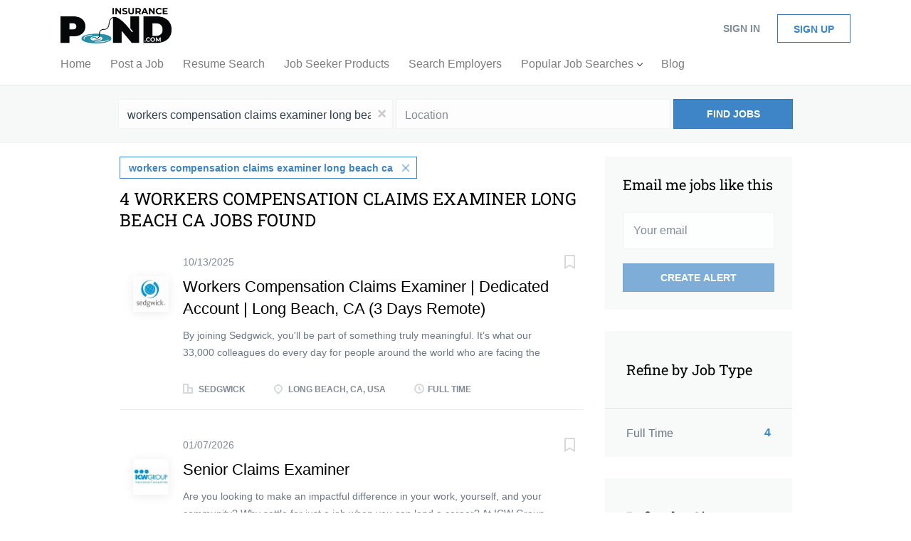

--- FILE ---
content_type: text/html;charset=utf-8
request_url: https://www.insurancepond.com/jobs/workers-compensation-claims-examiner-long-beach-ca-jobs/
body_size: 10907
content:
<!DOCTYPE html>
<html lang="en">
<head>
    <meta charset="utf-8">
    <meta http-equiv="X-UA-Compatible" content="IE=edge">
    <meta name="viewport" content="width=device-width, initial-scale=1">
    <!-- The above 3 meta tags *must* come first in the head; any other head content must come *after* these tags -->

    <meta name="keywords" content="4 workers compensation claims examiner long beach ca jobs available on InsurancePond.com. Apply or sign up for job alerts to get new jobs by email.">
    <meta name="description" content="4 workers compensation claims examiner long beach ca jobs available on InsurancePond.com. Apply or sign up for job alerts to get new jobs by email.">
    <meta name="viewport" content="width=device-width, height=device-height,
                                   initial-scale=1.0, maximum-scale=1.0,
                                   target-densityDpi=device-dpi">
    <link rel="alternate" type="application/rss+xml" title="Jobs" href="https://www.insurancepond.com/rss/">

    <title>Workers compensation claims examiner long beach ca jobs | InsurancePond.com</title>

    <link href="https://cdn.smartjobboard.com/2025.09/templates/BreezeDND/assets/styles.css" rel="stylesheet">

    <link href="https://www.insurancepond.com/templates/BreezeDND/assets/style/styles.css?v=1766083015.8726" rel="stylesheet" id="styles">

    <link rel="icon" href="https://www.insurancepond.com/templates/BreezeDND/assets/images/Fish.jfif" type="image/x-icon" />
<link href="https://cdn.smartjobboard.com/fonts/roboto-slab/style.css" rel="stylesheet" type="text/css" media="print" onload="this.media='all'; this.onload=null;">
<meta name="robots" content="noindex">
<meta property="og:type" content="website" />
<meta property="og:site_name" content="InsurancePond.com" />
<meta property="og:url" content="https://www.insurancepond.com/jobs/workers-compensation-claims-examiner-long-beach-ca-jobs/" />
<meta property="og:title" content="Workers compensation claims examiner long beach ca jobs | InsurancePond.com" />
<meta property="og:description" content="4 workers compensation claims examiner long beach ca jobs available on InsurancePond.com. Apply or sign up for job alerts to get new jobs by email." />
<meta property="og:image" content="https://www.insurancepond.com/templates/BreezeDND/assets/images/InsurancePond.jpg" />
<meta name="twitter:image" content="https://www.insurancepond.com/templates/BreezeDND/assets/images/InsurancePond.jpg">
<meta property="og:image" content="https://www.insurancepond.com/templates/BreezeDND/assets/images/Insurance_Pond_Com_whiteBG.jpg" />
<script type="application/ld+json">{"@context":"https:\/\/schema.org","@type":"WebSite","url":"https:\/\/www.insurancepond.com","image":"https:\/\/www.insurancepond.com\/templates\/BreezeDND\/assets\/images\/Insurance_Pond_Com_whiteBG.jpg","description":"Advertise directly to insurance professionals across the U.S.","keywords":"insurance pond, insurance jobs, insurance job board, insurance professionals, insurance job listings, insurance careers, insurance job board","name":"InsurancePond.com","potentialAction":{"@type":"SearchAction","target":"https:\/\/www.insurancepond.com\/jobs\/?q={q}","query-input":"required name=q"}}</script>
            <!-- Global Site Tag (gtag.js) - Google Analytics -->
        <script async src="https://www.googletagmanager.com/gtag/js?id=UA-118997126-1"></script>
        <script>
            window.dataLayer = window.dataLayer || [];
            function gtag(){ dataLayer.push(arguments); }
            gtag('js', new Date());
                            gtag('config', 'UA-118997126-1', { 'anonymize_ip': true });
                                        gtag('config', 'UA-110320771-1', {
                    'anonymize_ip': true,
                    'dimension1': 'mg.mysmartjobboard.com',
                    'dimension2': 'BreezeDND'
                });
                    </script>
            <script>
    </script>

<script>
window.dataLayer = window.dataLayer || [];
window.dataLayer.push({
    "search_keyword": "workers compensation claims examiner long beach ca",
    "logged_in": "no",
    "site_name": "www.insurancepond.com",
    "page_type": "search",
    "page_name": "Workers compensation claims examiner long beach ca jobs"
});</script>    <style type="text/css">/*
.main-banner__head {
    margin-top: 150px;
}
*/
/*
.main-banner {
    height: 25px;
  	background-size: contain;
    background-repeat: no-repeat;
    background-color: #58c158;
    background-position: center;
  	margin-bottom: 80px;
}
*/

.featured-companies .featured-company__image {
    max-width: 100%;
	max-height: 100%;
}

.featured-companies .featured-company__image--wrapper {
    width: 250px;
    height: 170px;
  	text-align: center;
	padding: 10px;
}

.featured-companies .featured-company__info {
    float: none !important;
	width: 250px;
}

.featured-companies .featured-companies__name {
 	display: none; 
}

.featured-companies .featured-company__logo {
  	width: 100%;
	padding: 0;
}

.featured-companies .featured-company:hover,
.featured-companies .featured-company:hover a {
 	 background: none;
}

.featured-companies .featured-company > a {
 	width: 250px;
	margin: 0 auto;
  	padding: 20px 10px;
}

.main-sections__featured-companies.container li {
    width: 32.9%;
}

@media all and (max-width: 992px) {
  	.main-banner {
      	height: 700px;
    }
  	.featured-companies .featured-company__image--wrapper,
  	.featured-companies .featured-company__info,
  	.featured-companies .featured-company > a {
		width: 220px;
  	}
  	.navbar .navbar-left .navbar__item.dropdown > .dropdown-menu {
		display: none;
    }
  	.navbar .navbar-left .navbar__item.dropdown > .navbar__link:after {
        content: '';
        display: inline-block;
        position: relative;
        border-style: solid;
        border-width: 1px 1px 0 0;
        height: 6px;
        width: 6px;
        margin-left: 6px;
        top: -3px;
        -moz-transform: rotate(45deg);
        -webkit-transform: rotate(45deg);
        -o-transform: rotate(45deg);
        -ms-transform: rotate(45deg);
        transform: rotate(45deg);
    }
    .navbar .navbar-left .navbar__item.dropdown > .navbar__link.expand:after {
		-moz-transform: rotate(135deg);
        -webkit-transform: rotate(135deg);
        -o-transform: rotate(135deg);
        -ms-transform: rotate(135deg);
        transform: rotate(135deg);
    }
}
@media all and (max-width: 767px) {
    .main-banner {
      	height: 500px;
      	margin-bottom: 196px;
    }
  	.main-sections__featured-companies.container li {
        width: 100%;
    }
}
@media all and (max-width: 680px) {
    .main-banner {
      	height: 450px;
    }
}
@media all and (max-width: 480px) {
    .main-banner {
      	height: 350px;
    }
}
@media all and (max-width: 320px) {
    .main-banner {
      	height: 250px;
    }
}</style>
    <script>
document.addEventListener('DOMContentLoaded', function() {
    $('#navbar-collapse .visible-sm').find('.dropdown').click(function() {
      	$(this).find('.dropdown-menu').toggle();
    });
});
</script>
</head>
<body>
    <nav class="navbar navbar-default">
	<div class="container container-fluid">
		<div class="logo navbar-header">
			<a class="logo__text navbar-brand" href="https://www.insurancepond.com">
				<img src="https://www.insurancepond.com/templates/BreezeDND/assets/images/Insurance_Pond_Com_whiteBG.jpg" alt="InsurancePond.com" />
			</a>
		</div>
		<div class="burger-button__wrapper burger-button__wrapper__js visible-sm visible-xs"
			 data-target="#navbar-collapse" data-toggle="collapse">
			<a href="#" aria-label="Navigation Menu"><div class="burger-button"></div></a>
		</div>
		<div class="collapse navbar-collapse" id="navbar-collapse">
			<div class="visible-sm visible-xs">
													<ul class="nav navbar-nav navbar-left">
            <li class="navbar__item ">
            <a class="navbar__link" href="/" ><span>Home</span></a>
                    </li>
            <li class="navbar__item ">
            <a class="navbar__link" href="/add-listing/?listing_type_id=Job" target="_blank"><span>Post a Job</span></a>
                    </li>
            <li class="navbar__item ">
            <a class="navbar__link" href="/resumes/" target="_blank"><span>Resume Search</span></a>
                    </li>
            <li class="navbar__item ">
            <a class="navbar__link" href="http://www.insurancepond.com/jobseeker-products/" target="_blank"><span>Job Seeker Products</span></a>
                    </li>
            <li class="navbar__item ">
            <a class="navbar__link" href="/companies/" target="_blank"><span>Search Employers</span></a>
                    </li>
            <li class="navbar__item  dropdown">
            <a class="navbar__link" href="/" target="_blank"><span>Popular Job Searches</span></a>
                            <ul class="dropdown-menu">
                                            <li class="navbar__item ">
                            <a class="navbar__link" href="https://www.insurancepond.com/jobs/?q=remote&amp;l=" target="_blank"><span>Remote</span></a>
                        </li>
                                            <li class="navbar__item ">
                            <a class="navbar__link" href="https://www.insurancepond.com/jobs/?q=hybrid&amp;l=" target="_blank"><span>Hybrid</span></a>
                        </li>
                                            <li class="navbar__item ">
                            <a class="navbar__link" href="https://www.insurancepond.com/jobs/?q=internship&amp;l=" target="_blank"><span>Internship</span></a>
                        </li>
                                            <li class="navbar__item ">
                            <a class="navbar__link" href="https://www.insurancepond.com/jobs/?q=trainee&amp;l=" target="_blank"><span>Trainee</span></a>
                        </li>
                                            <li class="navbar__item ">
                            <a class="navbar__link" href="https://www.insurancepond.com/jobs/?q=leadership+development&amp;l=" target="_blank"><span>Leadership Development</span></a>
                        </li>
                                            <li class="navbar__item ">
                            <a class="navbar__link" href="https://www.insurancepond.com/jobs/?q=underwriting&amp;l=" target="_blank"><span>Underwriting</span></a>
                        </li>
                                            <li class="navbar__item ">
                            <a class="navbar__link" href="https://www.insurancepond.com/jobs/?q=workers+compensation&amp;l=" target="_blank"><span>Workers' Compensation</span></a>
                        </li>
                                            <li class="navbar__item ">
                            <a class="navbar__link" href="https://www.insurancepond.com/jobs/?q=i.t.&amp;l=" target="_blank"><span>I.T.</span></a>
                        </li>
                                            <li class="navbar__item ">
                            <a class="navbar__link" href="https://www.insurancepond.com/jobs/?q=risk+management&amp;l=" target="_blank"><span>Risk Management</span></a>
                        </li>
                                    </ul>
                    </li>
            <li class="navbar__item ">
            <a class="navbar__link" href="/blog/" target="_blank"><span>Blog</span></a>
                    </li>
    </ul>


				
			</div>
			<ul class="nav navbar-nav navbar-right">
									<li class="navbar__item navbar__item ">
						<a class="navbar__link navbar__login" href="https://www.insurancepond.com/login/">Sign in</a>
					</li>
					<li class="navbar__item navbar__item__filled"><a class="navbar__link  btn__blue" href="https://www.insurancepond.com/registration/">Sign up</a></li>
							</ul>
			<div class="visible-md visible-lg">
									<ul class="nav navbar-nav navbar-left">
            <li class="navbar__item ">
            <a class="navbar__link" href="/" ><span>Home</span></a>
                    </li>
            <li class="navbar__item ">
            <a class="navbar__link" href="/add-listing/?listing_type_id=Job" target="_blank"><span>Post a Job</span></a>
                    </li>
            <li class="navbar__item ">
            <a class="navbar__link" href="/resumes/" target="_blank"><span>Resume Search</span></a>
                    </li>
            <li class="navbar__item ">
            <a class="navbar__link" href="http://www.insurancepond.com/jobseeker-products/" target="_blank"><span>Job Seeker Products</span></a>
                    </li>
            <li class="navbar__item ">
            <a class="navbar__link" href="/companies/" target="_blank"><span>Search Employers</span></a>
                    </li>
            <li class="navbar__item  dropdown">
            <a class="navbar__link" href="/" target="_blank"><span>Popular Job Searches</span></a>
                            <ul class="dropdown-menu">
                                            <li class="navbar__item ">
                            <a class="navbar__link" href="https://www.insurancepond.com/jobs/?q=remote&amp;l=" target="_blank"><span>Remote</span></a>
                        </li>
                                            <li class="navbar__item ">
                            <a class="navbar__link" href="https://www.insurancepond.com/jobs/?q=hybrid&amp;l=" target="_blank"><span>Hybrid</span></a>
                        </li>
                                            <li class="navbar__item ">
                            <a class="navbar__link" href="https://www.insurancepond.com/jobs/?q=internship&amp;l=" target="_blank"><span>Internship</span></a>
                        </li>
                                            <li class="navbar__item ">
                            <a class="navbar__link" href="https://www.insurancepond.com/jobs/?q=trainee&amp;l=" target="_blank"><span>Trainee</span></a>
                        </li>
                                            <li class="navbar__item ">
                            <a class="navbar__link" href="https://www.insurancepond.com/jobs/?q=leadership+development&amp;l=" target="_blank"><span>Leadership Development</span></a>
                        </li>
                                            <li class="navbar__item ">
                            <a class="navbar__link" href="https://www.insurancepond.com/jobs/?q=underwriting&amp;l=" target="_blank"><span>Underwriting</span></a>
                        </li>
                                            <li class="navbar__item ">
                            <a class="navbar__link" href="https://www.insurancepond.com/jobs/?q=workers+compensation&amp;l=" target="_blank"><span>Workers' Compensation</span></a>
                        </li>
                                            <li class="navbar__item ">
                            <a class="navbar__link" href="https://www.insurancepond.com/jobs/?q=i.t.&amp;l=" target="_blank"><span>I.T.</span></a>
                        </li>
                                            <li class="navbar__item ">
                            <a class="navbar__link" href="https://www.insurancepond.com/jobs/?q=risk+management&amp;l=" target="_blank"><span>Risk Management</span></a>
                        </li>
                                    </ul>
                    </li>
            <li class="navbar__item ">
            <a class="navbar__link" href="/blog/" target="_blank"><span>Blog</span></a>
                    </li>
    </ul>


				
			</div>
		</div>
	</div>
</nav>

<div id="apply-modal" class="modal fade" tabindex="-1">
	<div class="modal-dialog">
		<div class="modal-content">
			<div class="modal-header">
				<button type="button" class="close" data-dismiss="modal" aria-label="Close"></button>
				<h4 class="modal-title"></h4>
			</div>
			<div class="modal-body">
			</div>
		</div>
	</div>
</div>

                    
    <div class="page-row page-row-expanded">
        <div class="display-item">
            
    <div class="search-header hidden-xs-480"></div>
    <div class="quick-search__inner-pages hidden-xs-480">
            <div class="quick-search has-location">
	<div class="quick-search__wrapper">
		<form action="https://www.insurancepond.com/jobs/" class="form-inline row" target="_top">
			<div class="form-group form-group__input ">
				<input type="text" value="workers compensation claims examiner long beach ca" class="form-control" name="q" id="keywords" placeholder="Keywords" />
			</div>
							<div class="form-group form-group__input">
					<label for="Location" class="form-label sr-only">Location</label>
<input type="text" name="l" id="Location" class="form-control form-control__google-location" value="" placeholder="Location"/>
<input type="hidden" name="r" disabled />
				</div>
																																									<div class="form-group form-group__btn">
				<button type="submit" class="quick-search__find btn btn__orange btn__bold ">Find Jobs</button>
			</div>
		</form>
	</div>
</div>


    </div>
    <div class="container">
        <div class="details-body details-body__search clearfix">
                                        <div class="col-sm-3 col-xs-12 sidebar-col pull-right">
                                            <div class="alert__block alert__block-form">
                            <div class="alert__block subscribe__description">
                                <h3 class="hide-title">Email me jobs like this</h3>
                                <a class="toggle--alert-block--form visible-xs collapsed search-results" href="#">
                                    Email me jobs like this                                </a>
                            </div>
                            <div class="alert__form--wrapper show">
                                <form action="https://www.insurancepond.com/job-alerts/create/?q=workers%20compensation%20claims%20examiner%20long%20beach%20ca" method="post" id="create-alert" class="alert__form with-captcha">
                                    <input type="hidden" name="action" value="save" />
                                    <input type="hidden" name="email_frequency" value="daily" />
                                    <div class="alert__messages">
                                    </div>
                                    <div class="form-group alert__form__input" data-field="email">
                                        <input type="email" class="form-control" name="email" value="" placeholder="Your email">
                                    </div>
                                    <div class="form-group alert__form__input text-center">
                                        <input type="submit" name="save" value="Create alert" class="btn__submit-modal btn btn__orange btn__bold" >
                                    </div>
                                </form>
                            </div>
                        </div>
                    
                    <div class="refine-search clearfix">
                        <a class="toggle--refine-search visible-xs" role="button" data-toggle="collapse" href="#" aria-expanded="true">
                            Refine Search                        </a>
                        <div class="refine-search__wrapper">
                            <div class="quick-search__inner-pages visible-xs-480">
                                    <div class="quick-search has-location">
	<div class="quick-search__wrapper">
		<form action="https://www.insurancepond.com/jobs/" class="form-inline row" target="_top">
			<div class="form-group form-group__input ">
				<input type="text" value="workers compensation claims examiner long beach ca" class="form-control" name="q" id="keywords" placeholder="Keywords" />
			</div>
							<div class="form-group form-group__input">
					<label for="Location" class="form-label sr-only">Location</label>
<input type="text" name="l" id="Location" class="form-control form-control__google-location" value="" placeholder="Location"/>
<input type="hidden" name="r" disabled />
				</div>
																																									<div class="form-group form-group__btn">
				<button type="submit" class="quick-search__find btn btn__orange btn__bold ">Find Jobs</button>
			</div>
		</form>
	</div>
</div>


                            </div>
                            


    <div class="refine-search__block clearfix">
        <span class="btn__refine-search">
                        Refine by Job Type        </span>
        <div class="refine-search__item-list collapse in clearfix" id="refine-block-EmploymentType">
                                            <a class="refine-search__item" href="https://www.insurancepond.com/jobs/?q=workers%20compensation%20claims%20examiner%20long%20beach%20ca&job_type[]=Full%20Time" rel="nofollow">
                    <span class="refine-search__value">Full Time</span>
                    <span class="refine-search__count pull-right">4</span>
                </a>
                                </div>
    </div>
    <div class="refine-search__block clearfix">
        <span class="btn__refine-search">
                        Refine by City        </span>
        <div class="refine-search__item-list collapse in clearfix" id="refine-block-City">
                                            <a class="refine-search__item" href="https://www.insurancepond.com/jobs/?q=workers%20compensation%20claims%20examiner%20long%20beach%20ca&city=Long%20Beach" rel="nofollow">
                    <span class="refine-search__value">Long Beach</span>
                    <span class="refine-search__count pull-right">1</span>
                </a>
                                            <a class="refine-search__item" href="https://www.insurancepond.com/jobs/?q=workers%20compensation%20claims%20examiner%20long%20beach%20ca&city=Sacramento" rel="nofollow">
                    <span class="refine-search__value">Sacramento</span>
                    <span class="refine-search__count pull-right">1</span>
                </a>
                                            <a class="refine-search__item" href="https://www.insurancepond.com/jobs/?q=workers%20compensation%20claims%20examiner%20long%20beach%20ca&city=San%20Diego" rel="nofollow">
                    <span class="refine-search__value">San Diego</span>
                    <span class="refine-search__count pull-right">1</span>
                </a>
                                            <a class="refine-search__item" href="https://www.insurancepond.com/jobs/?q=workers%20compensation%20claims%20examiner%20long%20beach%20ca&city=San%20Francisco" rel="nofollow">
                    <span class="refine-search__value">San Francisco</span>
                    <span class="refine-search__count pull-right">1</span>
                </a>
                                </div>
    </div>
    <div class="refine-search__block clearfix">
        <span class="btn__refine-search">
                        Refine by State        </span>
        <div class="refine-search__item-list collapse in clearfix" id="refine-block-State">
                                            <a class="refine-search__item" href="https://www.insurancepond.com/jobs/?q=workers%20compensation%20claims%20examiner%20long%20beach%20ca&state=California" rel="nofollow">
                    <span class="refine-search__value">California</span>
                    <span class="refine-search__count pull-right">4</span>
                </a>
                                </div>
    </div>
                        </div>
                    </div>
                                    </div>
                        <div class="search-results col-xs-12 col-sm-9 main-col pull-left  ">
                                    <div class="current-search__top">
                                                                                    <a class="badge" href="https://www.insurancepond.com/jobs/">workers compensation claims examiner long beach ca</a>
                                                                                                </div>
                
                                                    <h1 class="search-results__title">
                        4 workers compensation claims examiner long beach ca jobs found
                    </h1>
                                <div class="widgets__container editable-only     " data-name="job_search_list">
            <div class="section" data-type="listing_search_list" data-name="Select fields for job search results" >
            			<article class="media well listing-item listing-item__jobs ">
    <div class="media-left listing-item__logo">
        <a href="https://www.insurancepond.com/job/691126/workers-compensation-claims-examiner-dedicated-account-long-beach-ca-3-days-remote/" class="listing-item__logo--wrapper">
                            <img class="media-object profile__img-company" src="https://www.insurancepond.com/files/pictures/sedgwick.jpg" alt="Sedgwick">
                    </a>
    </div>
    <div class="media-body">
        <div class="listing-item__date">
                            10/13/2025
                        &nbsp;
        </div>
                    <a class="save-job" data-toggle="modal" data-target="#apply-modal" data-id="691126" title="Save" data-href="/saved-jobs/?id=691126&action=save&reload=✓" rel="nofollow" href="#"></a>
                <div class="media-heading listing-item__title ">
                            <a href="https://www.insurancepond.com/job/691126/workers-compensation-claims-examiner-dedicated-account-long-beach-ca-3-days-remote/" class="link">Workers Compensation Claims Examiner | Dedicated Account | Long Beach, CA (3 Days Remote)</a>
                                </div>
                            <div class="listing-item__desc ">
                   By joining Sedgwick, you'll be part of something truly meaningful. It’s what our 33,000 colleagues do every day for people around the world who are facing the unexpected. We invite you to grow your career with us, experience our caring culture, and enjoy work-life balance. Here, there’s no limit to what you can achieve.        Newsweek Recognizes Sedgwick as America’s Greatest Workplaces National Top Companies      Certified as a Great Place to Work®      Fortune Best Workplaces in Financial Services &amp; Insurance         Workers Compensation Claims Examiner | Dedicated Account | Long Beach, CA (3 Days Remote) Are you looking for an opportunity to join a global industry leader where you can bring your big ideas to help solve problems for some of the world’s best brands?        Apply your knowledge and experience to adjudicate complex customer claims in the context of an energetic culture.     Deliver innovative customer-facing solutions to clients who represent virtually every...
            </div>
                        
                                        <div class="listing-item__info clearfix">
                                            <span class="listing-item__info--item listing-item__info--item-company">
                    Sedgwick
                </span>
                                        <span class="listing-item__info--item listing-item__info--item-location">
                    Long Beach, CA, USA
                </span>
                                                                                                        <span class="listing-item__info--item listing-item__info--item-employment-type">Full Time</span>
                                                        
            </div>
            </div>
</article>

						<article class="media well listing-item listing-item__jobs ">
    <div class="media-left listing-item__logo">
        <a href="https://www.insurancepond.com/job/777996/senior-claims-examiner/" class="listing-item__logo--wrapper">
                            <img class="media-object profile__img-company" src="https://www.insurancepond.com/files/pictures/ICW.jpg" alt="ICW Group">
                    </a>
    </div>
    <div class="media-body">
        <div class="listing-item__date">
                            01/07/2026
                        &nbsp;
        </div>
                    <a class="save-job" data-toggle="modal" data-target="#apply-modal" data-id="777996" title="Save" data-href="/saved-jobs/?id=777996&action=save&reload=✓" rel="nofollow" href="#"></a>
                <div class="media-heading listing-item__title ">
                            <a href="https://www.insurancepond.com/job/777996/senior-claims-examiner/" class="link">Senior Claims Examiner</a>
                                </div>
                            <div class="listing-item__desc ">
                  Are you looking to make an impactful difference in your work, yourself, and your community? Why settle for just a job when you can land a career? At ICW Group, we are hiring team members who are ready to use their skills, curiosity, and drive to be part of our  journey as we strive to transform the insurance  carrier space. We're proud to be in business for over 50 years, and its change agents like yourself that will help us continue to deliver our mission to create the best insurance experience possible.      Headquartered in San Diego with regional offices located throughout the United States, ICW Group has been named for ten consecutive years as a Top 50 performing P&amp;C organization offering the stability of a large, profitable and growing company combined with a focus on all things people. It's our team members who make us an employer of choice and the vibrant company we are today. We strive to make both our  internal and external communities better everyday!  Learn more...
            </div>
                        
                                        <div class="listing-item__info clearfix">
                                            <span class="listing-item__info--item listing-item__info--item-company">
                    ICW Group
                </span>
                                        <span class="listing-item__info--item listing-item__info--item-location">
                    Sacramento, CA, USA
                </span>
                                                                                                        <span class="listing-item__info--item listing-item__info--item-employment-type">Full Time</span>
                                                        
            </div>
            </div>
</article>

						<article class="media well listing-item listing-item__jobs ">
    <div class="media-left listing-item__logo">
        <a href="https://www.insurancepond.com/job/776486/senior-claims-examiner/" class="listing-item__logo--wrapper">
                            <img class="media-object profile__img-company" src="https://www.insurancepond.com/files/pictures/ICW.jpg" alt="ICW Group">
                    </a>
    </div>
    <div class="media-body">
        <div class="listing-item__date">
                            01/06/2026
                        &nbsp;
        </div>
                    <a class="save-job" data-toggle="modal" data-target="#apply-modal" data-id="776486" title="Save" data-href="/saved-jobs/?id=776486&action=save&reload=✓" rel="nofollow" href="#"></a>
                <div class="media-heading listing-item__title ">
                            <a href="https://www.insurancepond.com/job/776486/senior-claims-examiner/" class="link">Senior Claims Examiner</a>
                                </div>
                            <div class="listing-item__desc ">
                  Are you looking to make an impactful difference in your work, yourself, and your community? Why settle for just a job when you can land a career? At ICW Group, we are hiring team members who are ready to use their skills, curiosity, and drive to be part of our  journey as we strive to transform the insurance  carrier space. We're proud to be in business for over 50 years, and its change agents like yourself that will help us continue to deliver our mission to create the best insurance experience possible.      Headquartered in San Diego with regional offices located throughout the United States, ICW Group has been named for ten consecutive years as a Top 50 performing P&amp;C organization offering the stability of a large, profitable and growing company combined with a focus on all things people. It's our team members who make us an employer of choice and the vibrant company we are today. We strive to make both our  internal and external communities better everyday!  Learn more...
            </div>
                        
                                        <div class="listing-item__info clearfix">
                                            <span class="listing-item__info--item listing-item__info--item-company">
                    ICW Group
                </span>
                                        <span class="listing-item__info--item listing-item__info--item-location">
                    San Diego, CA, USA
                </span>
                                                                                                        <span class="listing-item__info--item listing-item__info--item-employment-type">Full Time</span>
                                                        
            </div>
            </div>
</article>

						<article class="media well listing-item listing-item__jobs ">
    <div class="media-left listing-item__logo">
        <a href="https://www.insurancepond.com/job/417581/underwriting-specialist-middle-market-solutions/" class="listing-item__logo--wrapper">
                            <img class="media-object profile__img-company" src="https://www.insurancepond.com/files/pictures/Arch.jpg" alt="Arch">
                    </a>
    </div>
    <div class="media-body">
        <div class="listing-item__date">
                            04/04/2025
                        &nbsp;
        </div>
                    <a class="save-job" data-toggle="modal" data-target="#apply-modal" data-id="417581" title="Save" data-href="/saved-jobs/?id=417581&action=save&reload=✓" rel="nofollow" href="#"></a>
                <div class="media-heading listing-item__title ">
                            <a href="https://www.insurancepond.com/job/417581/underwriting-specialist-middle-market-solutions/" class="link">Underwriting Specialist, Middle Market Solutions</a>
                                </div>
                            <div class="listing-item__desc ">
                 With a company culture rooted in collaboration, expertise and innovation, we aim to promote progress and inspire our clients, employees, investors and communities to achieve their greatest potential. Our work is the catalyst that helps others achieve their goals. In short, We Enable Possibility℠.     Job Summary    Underwrite profitable new and renewal business to meet LoB targets regionally including global elements  Ownership of large accounts / clients including negotiation of participation, pricing and terms and conditions  Training and development resource for Underwriters &amp; Senior Underwriters  Develop and maintain strong relationships with brokers and clients  Specialized technical expertise / lead for at least one sub-LoB, Industry, or Product Line such as General Liability, Umbrella, Commercial Auto, Commercial Property, Workers Compensation      Responsibilities:    Manage assigned broker portfolio of accounts to achieve efficient returns of profitability and growth...
            </div>
                        
                                        <div class="listing-item__info clearfix">
                                            <span class="listing-item__info--item listing-item__info--item-company">
                    Arch
                </span>
                                        <span class="listing-item__info--item listing-item__info--item-location">
                    San Francisco, CA, USA
                </span>
                                                                                                        <span class="listing-item__info--item listing-item__info--item-employment-type">Full Time</span>
                                                        
            </div>
            </div>
</article>

			                <button type="button" class="load-more btn btn__white" data-page="1" data-backfilling="true" data-backfilling-page="0">
            Load more        </button>
    </div>

    </div>



            </div>
                    </div>
    </div>


        </div>
    </div>

    <div class="page-row hidden-print">
            <div class="banner banner--bottom ">
            <a href="https://themurphiusgroup.com/" target="_blank"><img src="https://www.insurancepond.com/files/banners/TheMurphiusGroupLong.png" /></a>
        </div>
    
    <div class="widgets__container editable-only     " data-name="footer">
            <div class="section" data-type="footer" data-name="Footer" >
    <footer class="footer">
        <div class="container">
                        <div class="footer__follow-us">
<div>
<p>&nbsp;</p>
</div>
</div>
<div>
<div>
<ul>
<li><a href="https://www.linkedin.com/in/big-fish-458481160/">Home</a></li>
<li><a href="https://www.insurancepond.com/contact">Contact</a></li>
<li><a href="https://www.insurancepond.com/about">About Us </a></li>
<li><a href="https://www.insurancepond.com/terms-of-use">Terms &amp; Conditions</a></li>
<li><a href="https://www.insurancepond.com/our-promise-to-give-back/">OUR PROMISE TO GIVE BACK!</a></li>
</ul>
</div>
<div>
<ul>
<li>Employer</li>
<li><a class="footer-nav__link" href="https://www.insurancepond.com/add-listing/?listing_type_id=Job">Post a Job</a></li>
<li><a class="footer-nav__link" href="https://www.insurancepond.com/resumes/">Search Resumes</a></li>
<li><a class="footer-nav__link" href="https://www.insurancepond.com/login/">Sign in</a></li>
<li><a href="https://www.insurancepond.com/advertise-with-us/">Advertise with Us!</a></li>
</ul>
</div>
<div>
<ul>
<li>Job Seeker</li>
<li><a class="footer-nav__link" href="https://www.insurancepond.com/jobs/">Find Jobs</a></li>
<li><a href="https://www.insurancepond.com/add-listing/?listing_type_id=Resume">Create Candidate Profile</a></li>
<li><a class="footer-nav__link" href="https://www.insurancepond.com/login/">Sign in</a></li>
</ul>
</div>
</div>
<div>&copy; 2026 Powered by <a href="https://www.insurancepond.com">InsurancePond.com</a>&nbsp; &nbsp; &nbsp; &nbsp; &nbsp; &nbsp; &nbsp; &nbsp; &nbsp; &nbsp; &nbsp; &nbsp; <a href="https://www.insurancepond.com/privacy-policy/">Privacy Policy</a></div>        </div>
    </footer>
</div>

    </div>



</div>


    <script src="https://cdn.smartjobboard.com/2025.09/templates/BreezeDND/assets/scripts.js"></script>

    <script>
        document.addEventListener("touchstart", function() { }, false);

        // Set global javascript value for page
        window.SJB_GlobalSiteUrl = 'https://www.insurancepond.com';
        window.SJB_UserSiteUrl   = 'https://www.insurancepond.com';

        $('.toggle--refine-search').on('click', function(e) {
            e.preventDefault();
            $(this).toggleClass('collapsed');
            $('.refine-search__wrapper').toggleClass('show');
        });
        $('.toggle--alert-block--form[data-toggle="collapse"]').on('click', function(e) {
            e.preventDefault();
            $(this).toggleClass('collapsed');
            $('.alert__form--wrapper').toggleClass('show');
        });
        $(document).ready(function () {
            if (window.location.hash == '#comments') {
                setTimeout(function () {
                    $('html, body').animate({
                        scrollTop: $("#disqus_thread").offset().top
                    }, 1500);
                    window.location.hash = '';
                }, 1000)
            }
            $('.blog__comment-link').on('click', function () {
                $('html, body').animate({
                    scrollTop: $("#disqus_thread").offset().top
                }, 300);
            });
            $('table').each(function() {
                $(this).wrap('<div class="table-responsive"/>')
            });
        })
    </script>

     <meta name="csrf-token" content="">                 <script>
                    $(document).ready(function() {
                        var recaptchaStarted = false;
                        function recaptchaLoad () {
                            if (!recaptchaStarted) {
                                recaptchaStarted = true;
                                $('body').append('<scr' + 'ipt src="https://www.google.com/recaptcha/api.js?onload=recaptchaOnLoad&render=explicit" async defer></scr' + 'ipt>')
                                $(window).off('scroll', recaptchaLoad);
                            }
                        }
                        $('.with-captcha :submit').each(function() {
                            if (!$(this).prop('disabled')) {
                                $(this).prop('disabled', true);
                                $(this).data('pre-captcha-disabled', true);
                            }
                        });
                        $('.with-captcha :input').keydown(recaptchaLoad);
                        setTimeout(recaptchaLoad, 5000);
                        $(window).on('scroll', recaptchaLoad);
                    });
                </script>            <script>
                var recaptchaLoaded = false;
                function recaptchaOnLoad() {
                    if (typeof captchaCompleted != 'undefined') {
                        return;
                    }
                    recaptchaLoaded = true;
                    $('.with-captcha').each(function() {
                        var form = $(this);
                        if (form.data('captcha-inited')) {
                            return true;
                        }
                        form.data('captcha-inited', true);
                        var recaptcha = $('<div class="recaptcha-container form-group"></div>');
                        form.find('input[type="submit"]')
                            .after(recaptcha);
                        recaptcha.uniqueId();
                        var id = grecaptcha.render(recaptcha.attr('id'), {
                            'sitekey': '6LcKwyAUAAAAANWAgSImC3RWxGe4Dz0A2qeuwwl3',
                            'size': 'invisible',
                            'badge': 'inline',
                            'hl': 'en',
                            'callback': function() {
                                form.data('captcha-triggered', true);
                                form.submit();
                            }
                        });
                
                        form.submit(function(e) {
                            if (!$(this).data('captcha-triggered')) {
                                e.preventDefault();
                                e.stopImmediatePropagation();
                                grecaptcha.execute(id);
                            }
                        });
                
                        var handlers = $._data(this, 'events')['submit'];
                        // take out the handler we just inserted from the end
                        var handler = handlers.pop();
                        // move it at the beginning
                        handlers.splice(0, 0, handler);
                        
                        $('.with-captcha :submit').each(function() {
                            if ($(this).prop('disabled') && $(this).data('pre-captcha-disabled')) {
                                $(this).prop('disabled', false);
                            }
                        });
                    });
                }
                
                function newRecaptchaForm() {
                    if (recaptchaLoaded) { // preventing node inserted before recaptcha load
                        recaptchaOnLoad();
                    }
                }
                const observer = new MutationObserver(newRecaptchaForm);
                observer.observe($('body').get(0), { childList: true, subtree: true });
            </script> <script src="https://gdc.indeed.com/ads/apiresults.js"></script>     <div>         <script class="location-autocomplete">

            $('.form-control__google-location').keydown(function (e) {
                if (e.which == 13 && $('.ui-autocomplete:visible').length) {
                    return false;
                }
            });

            $('input.form-control__google-location').autocomplete({
                delay: 100,
                classes: {
                    'ui-autocomplete': 'google-autocomplete'
                },
                select: function(event) { // ios input cursor padding fix for long strings
                    setTimeout(function() {
                        event.target.blur();
                        event.target.focus();
                    }, 0);
                },
                source: function(request, response) {
                                            $.get('https://geo.smartjobboard.com/autocomplete/', {
                            country: "US",                            l: request.term,
                            lang: 'en'
                        }, function(suggestions) {
                                                            if ('Remote'.toLocaleLowerCase().startsWith(request.term.toLocaleLowerCase())) {
                                    suggestions.unshift('Remote');
                                }
                                                        response(suggestions);
                        });
                                    }
            });

            $.ui.autocomplete.prototype._renderItem = function (ul, item) {
                var label = item.label.replace(new RegExp("([^\\w\\d]" + $.ui.autocomplete.escapeRegex(this.term) + ")", "i"), "<strong>$1</strong>");
                if (label == item.label) {
                    label = item.label.replace(new RegExp("(" + $.ui.autocomplete.escapeRegex(this.term) + ")", "i"), "<strong>$1</strong>");
                }
                item.label = label;
                return $("<li></li>")
                    .data("item.autocomplete", item)
                    .append("<a>" + item.label + "</a>")
                    .appendTo(ul);
            };

        </script>
    </div>
 	<script>
		$(document).on('click', '.less-more__btn', function(e) {
			e.preventDefault();
			var butt = $(this);
			butt.toggleClass('collapse');
			$(this).prev('.less-more').slideToggle('normal', function() {
				if ($(this).css('display') == 'block') {
					butt.html('Less');
				} else {
					butt.html('More');
				}
			});
		});
	</script>
     <script>
        $(document).on('click', '.save-job', function() {
            var self = $(this);
            if (self.is('[data-toggle="modal"]')) {
                return;
            }
            var isSaved = self.is('.save-job__saved');
            $.get('/saved-jobs/', {
                "action": isSaved ? 'delete' : 'save',
                "id": self.data('id')
            }, function(response) {
                self.toggleClass('save-job__saved', !isSaved);
                self.attr('title', isSaved ? 'Save' : 'Remove from saved');
            });
            return false;
        });

            </script>
 
         <script>
        var listingPerPage = 20;

        function goBack() {
            window.history.back();
        }

        $('#create-alert').submit(function(e) {
            var form = $(this);
            form.find('input[type="submit"]').prop('disabled', true);
            $('#create-alert').ajaxSubmit({
                url:  $('#create-alert').attr('action'),
                success: function(data) {
                    var response = $('<div>' + data + '</div>');
                    response.find('.field-error').each(function() {
                        $('#create-alert').find('.form-group[data-field="' + $(this).data('field') + '"]').addClass('field-error');
                    });
                    $('#create-alert .alert__messages').empty().append(response.find('.alert'));
                    if ($('#create-alert .alert-danger').length == 0) {
                        $('#create-alert').find('.form-control[name="email"]').text('').val('');
                        $('#create-alert').find('.btn').blur();
                    }
                },
                complete: function() {
                    form.find('input[type="submit"]').prop('disabled', false);
                }
            });
            e.preventDefault();
        });

                    $(document).ready(function() {
                $('.load-more').trigger('click');
            });
        
        $('.load-more').click(function() {
            var self = $(this);
            var page = parseInt(self.data('page')) + 1;
            var s = $('html').scrollTop();
            self.addClass('loading');
            if (self.data('backfilling')) {
                page = parseInt(self.data('backfilling-page')) + 1;
                self.data('backfilling-page', page);

                // request to listings providers
                $.get("https://www.insurancepond.com/ajax/?q=workers%20compensation%20claims%20examiner%20long%20beach%20ca&action=request_for_listings&page=" + page, function(data) {
                    if (data.length > 0) {
                        $('.no-listings-found').hide();
                    } else {
                        self.prop('disabled', true);
                        $('.no-listings-found').removeClass('hidden');
                    }
                    self.before(data);
                    $('html').scrollTop(s);
                    if ($('.listing_item__backfilling').length < listingPerPage) {
                        self.hide();
                    }
                    self.removeClass('loading');
                });
                return;
            }

            $.get('?q=workers%20compensation%20claims%20examiner%20long%20beach%20ca&page=' + page, function(data) {
                                    window.history.replaceState( { } , '', '?q=workers%20compensation%20claims%20examiner%20long%20beach%20ca&p=' + page);
                                var listings = $(data).find('.listing-item');
                self.removeClass('loading');
                if (listings.length) {
                    $('.listing-item').last().after(listings);
                    $('html').scrollTop(s);
                    self.data('page', page);
                }
                if (listings.length !== listingPerPage) {
                    if ('1') {
                        self.data('backfilling', true);
                        $('.load-more').click();
                    } else {
                        self.hide();
                    }
                }
            });
        });

                    $(document).on('click', '.listing-item', function() {
                window.history.replaceState( { } , '', '?q=workers%20compensation%20claims%20examiner%20long%20beach%20ca&p=' + $('.load-more').data('page') + '&s=' + $('html').scrollTop());
            });

                    
    </script>
     <script>
        $('.navbar__link').on('touchstart focus', function () {
            var i = $(this).parents('.navbar__item');
            var result = !(i.is('.dropdown') && !$(this).is('.hover')) || $(document).width() < 993;
            $('.navbar__link.hover').removeClass('hover');
            i.find('.navbar__link').addClass('hover');
            return result;
        });

        $(document).on('click', function (e) {
            var dropdown = $('.navbar__link.hover').closest('.navbar__item');

            if (!dropdown.is(e.target) && dropdown.has(e.target).length === 0) {
                dropdown.find('.navbar__link.hover').removeClass('hover');
            }
        });
    </script>
 	<script>
		$("#apply-modal")
			.on('show.bs.modal', function(event) {
				if (!$(event.target).is('#apply-modal')) return;
				var button = $(event.relatedTarget);
				var titleData = button.data('title');
				var self = $(this);
				var updateTiny = typeof tinyconfig != 'undefined';
				self.find('.modal-title').text(titleData);
				if (button.data('applied')) {
					self.find('.modal-body').html('<p class="alert alert-danger">' + "You already applied to this job" + '</p>');
					return;
				}
				$.get(button.data('href'), function(data) {
					if (typeof data == 'object') {
						window.location.href = data.redirect;
						return;
					}
					self.find('.modal-body').html(data);
					self.find('.form-control').first().focus().select();
					if (updateTiny) {
						setTimeout(function () {
							tinymce.remove();
							tinymce.init(tinyconfig);
						}, 0);
					}
				});
			})
			.on('shown.bs.modal', function() {
				$(this).find('.form-control').first().focus().select();
			});
	</script>
 
    
</body>
</html>
